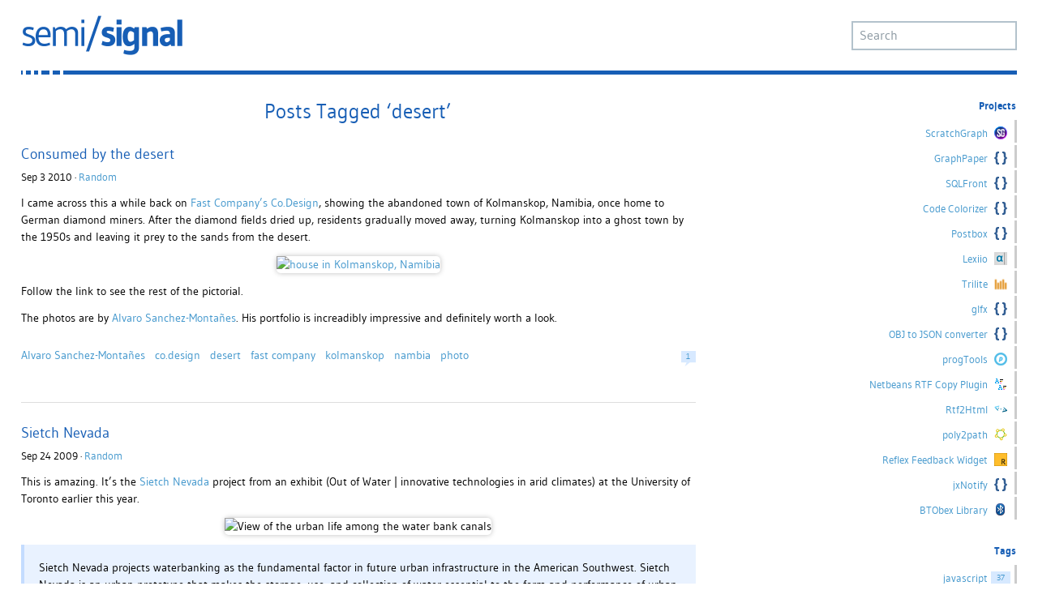

--- FILE ---
content_type: text/html; charset=UTF-8
request_url: https://semisignal.com/tag/desert/
body_size: 6800
content:
<!DOCTYPE html>
<html lang="en-US">
<head>
    <meta http-equiv="Content-Type" content="text/html; charset=UTF-8" />
    <meta name="viewport" content="width=device-width">   
    <link rel="shortcut icon" href="https://semisignal.com/favicon.ico" />
    
    <title>desert |  semi/signal</title>	
	<meta name="author" content="Avishkar Autar" />

		
    <link rel="stylesheet" href="https://semisignal.com/wp-content/themes/structure/style.css" type="text/css" media="screen" />
    <link rel="alternate" type="application/rss+xml" title="semi/signal RSS Feed" href="https://semisignal.com/feed/" />
    <link rel="pingback" href="https://semisignal.com/xmlrpc.php" />

    <meta name='robots' content='max-image-preview:large' />
<link rel="alternate" type="application/rss+xml" title="semi/signal &raquo; desert Tag Feed" href="https://semisignal.com/tag/desert/feed/" />
<script type="text/javascript">
/* <![CDATA[ */
window._wpemojiSettings = {"baseUrl":"https:\/\/s.w.org\/images\/core\/emoji\/15.0.3\/72x72\/","ext":".png","svgUrl":"https:\/\/s.w.org\/images\/core\/emoji\/15.0.3\/svg\/","svgExt":".svg","source":{"concatemoji":"https:\/\/semisignal.com\/wp-includes\/js\/wp-emoji-release.min.js?ver=6.5.7"}};
/*! This file is auto-generated */
!function(i,n){var o,s,e;function c(e){try{var t={supportTests:e,timestamp:(new Date).valueOf()};sessionStorage.setItem(o,JSON.stringify(t))}catch(e){}}function p(e,t,n){e.clearRect(0,0,e.canvas.width,e.canvas.height),e.fillText(t,0,0);var t=new Uint32Array(e.getImageData(0,0,e.canvas.width,e.canvas.height).data),r=(e.clearRect(0,0,e.canvas.width,e.canvas.height),e.fillText(n,0,0),new Uint32Array(e.getImageData(0,0,e.canvas.width,e.canvas.height).data));return t.every(function(e,t){return e===r[t]})}function u(e,t,n){switch(t){case"flag":return n(e,"\ud83c\udff3\ufe0f\u200d\u26a7\ufe0f","\ud83c\udff3\ufe0f\u200b\u26a7\ufe0f")?!1:!n(e,"\ud83c\uddfa\ud83c\uddf3","\ud83c\uddfa\u200b\ud83c\uddf3")&&!n(e,"\ud83c\udff4\udb40\udc67\udb40\udc62\udb40\udc65\udb40\udc6e\udb40\udc67\udb40\udc7f","\ud83c\udff4\u200b\udb40\udc67\u200b\udb40\udc62\u200b\udb40\udc65\u200b\udb40\udc6e\u200b\udb40\udc67\u200b\udb40\udc7f");case"emoji":return!n(e,"\ud83d\udc26\u200d\u2b1b","\ud83d\udc26\u200b\u2b1b")}return!1}function f(e,t,n){var r="undefined"!=typeof WorkerGlobalScope&&self instanceof WorkerGlobalScope?new OffscreenCanvas(300,150):i.createElement("canvas"),a=r.getContext("2d",{willReadFrequently:!0}),o=(a.textBaseline="top",a.font="600 32px Arial",{});return e.forEach(function(e){o[e]=t(a,e,n)}),o}function t(e){var t=i.createElement("script");t.src=e,t.defer=!0,i.head.appendChild(t)}"undefined"!=typeof Promise&&(o="wpEmojiSettingsSupports",s=["flag","emoji"],n.supports={everything:!0,everythingExceptFlag:!0},e=new Promise(function(e){i.addEventListener("DOMContentLoaded",e,{once:!0})}),new Promise(function(t){var n=function(){try{var e=JSON.parse(sessionStorage.getItem(o));if("object"==typeof e&&"number"==typeof e.timestamp&&(new Date).valueOf()<e.timestamp+604800&&"object"==typeof e.supportTests)return e.supportTests}catch(e){}return null}();if(!n){if("undefined"!=typeof Worker&&"undefined"!=typeof OffscreenCanvas&&"undefined"!=typeof URL&&URL.createObjectURL&&"undefined"!=typeof Blob)try{var e="postMessage("+f.toString()+"("+[JSON.stringify(s),u.toString(),p.toString()].join(",")+"));",r=new Blob([e],{type:"text/javascript"}),a=new Worker(URL.createObjectURL(r),{name:"wpTestEmojiSupports"});return void(a.onmessage=function(e){c(n=e.data),a.terminate(),t(n)})}catch(e){}c(n=f(s,u,p))}t(n)}).then(function(e){for(var t in e)n.supports[t]=e[t],n.supports.everything=n.supports.everything&&n.supports[t],"flag"!==t&&(n.supports.everythingExceptFlag=n.supports.everythingExceptFlag&&n.supports[t]);n.supports.everythingExceptFlag=n.supports.everythingExceptFlag&&!n.supports.flag,n.DOMReady=!1,n.readyCallback=function(){n.DOMReady=!0}}).then(function(){return e}).then(function(){var e;n.supports.everything||(n.readyCallback(),(e=n.source||{}).concatemoji?t(e.concatemoji):e.wpemoji&&e.twemoji&&(t(e.twemoji),t(e.wpemoji)))}))}((window,document),window._wpemojiSettings);
/* ]]> */
</script>
<style id='wp-emoji-styles-inline-css' type='text/css'>

	img.wp-smiley, img.emoji {
		display: inline !important;
		border: none !important;
		box-shadow: none !important;
		height: 1em !important;
		width: 1em !important;
		margin: 0 0.07em !important;
		vertical-align: -0.1em !important;
		background: none !important;
		padding: 0 !important;
	}
</style>
<link rel='stylesheet' id='wp-block-library-css' href='https://semisignal.com/wp-includes/css/dist/block-library/style.min.css?ver=6.5.7' type='text/css' media='all' />
<style id='classic-theme-styles-inline-css' type='text/css'>
/*! This file is auto-generated */
.wp-block-button__link{color:#fff;background-color:#32373c;border-radius:9999px;box-shadow:none;text-decoration:none;padding:calc(.667em + 2px) calc(1.333em + 2px);font-size:1.125em}.wp-block-file__button{background:#32373c;color:#fff;text-decoration:none}
</style>
<style id='global-styles-inline-css' type='text/css'>
body{--wp--preset--color--black: #000000;--wp--preset--color--cyan-bluish-gray: #abb8c3;--wp--preset--color--white: #ffffff;--wp--preset--color--pale-pink: #f78da7;--wp--preset--color--vivid-red: #cf2e2e;--wp--preset--color--luminous-vivid-orange: #ff6900;--wp--preset--color--luminous-vivid-amber: #fcb900;--wp--preset--color--light-green-cyan: #7bdcb5;--wp--preset--color--vivid-green-cyan: #00d084;--wp--preset--color--pale-cyan-blue: #8ed1fc;--wp--preset--color--vivid-cyan-blue: #0693e3;--wp--preset--color--vivid-purple: #9b51e0;--wp--preset--gradient--vivid-cyan-blue-to-vivid-purple: linear-gradient(135deg,rgba(6,147,227,1) 0%,rgb(155,81,224) 100%);--wp--preset--gradient--light-green-cyan-to-vivid-green-cyan: linear-gradient(135deg,rgb(122,220,180) 0%,rgb(0,208,130) 100%);--wp--preset--gradient--luminous-vivid-amber-to-luminous-vivid-orange: linear-gradient(135deg,rgba(252,185,0,1) 0%,rgba(255,105,0,1) 100%);--wp--preset--gradient--luminous-vivid-orange-to-vivid-red: linear-gradient(135deg,rgba(255,105,0,1) 0%,rgb(207,46,46) 100%);--wp--preset--gradient--very-light-gray-to-cyan-bluish-gray: linear-gradient(135deg,rgb(238,238,238) 0%,rgb(169,184,195) 100%);--wp--preset--gradient--cool-to-warm-spectrum: linear-gradient(135deg,rgb(74,234,220) 0%,rgb(151,120,209) 20%,rgb(207,42,186) 40%,rgb(238,44,130) 60%,rgb(251,105,98) 80%,rgb(254,248,76) 100%);--wp--preset--gradient--blush-light-purple: linear-gradient(135deg,rgb(255,206,236) 0%,rgb(152,150,240) 100%);--wp--preset--gradient--blush-bordeaux: linear-gradient(135deg,rgb(254,205,165) 0%,rgb(254,45,45) 50%,rgb(107,0,62) 100%);--wp--preset--gradient--luminous-dusk: linear-gradient(135deg,rgb(255,203,112) 0%,rgb(199,81,192) 50%,rgb(65,88,208) 100%);--wp--preset--gradient--pale-ocean: linear-gradient(135deg,rgb(255,245,203) 0%,rgb(182,227,212) 50%,rgb(51,167,181) 100%);--wp--preset--gradient--electric-grass: linear-gradient(135deg,rgb(202,248,128) 0%,rgb(113,206,126) 100%);--wp--preset--gradient--midnight: linear-gradient(135deg,rgb(2,3,129) 0%,rgb(40,116,252) 100%);--wp--preset--font-size--small: 13px;--wp--preset--font-size--medium: 20px;--wp--preset--font-size--large: 36px;--wp--preset--font-size--x-large: 42px;--wp--preset--spacing--20: 0.44rem;--wp--preset--spacing--30: 0.67rem;--wp--preset--spacing--40: 1rem;--wp--preset--spacing--50: 1.5rem;--wp--preset--spacing--60: 2.25rem;--wp--preset--spacing--70: 3.38rem;--wp--preset--spacing--80: 5.06rem;--wp--preset--shadow--natural: 6px 6px 9px rgba(0, 0, 0, 0.2);--wp--preset--shadow--deep: 12px 12px 50px rgba(0, 0, 0, 0.4);--wp--preset--shadow--sharp: 6px 6px 0px rgba(0, 0, 0, 0.2);--wp--preset--shadow--outlined: 6px 6px 0px -3px rgba(255, 255, 255, 1), 6px 6px rgba(0, 0, 0, 1);--wp--preset--shadow--crisp: 6px 6px 0px rgba(0, 0, 0, 1);}:where(.is-layout-flex){gap: 0.5em;}:where(.is-layout-grid){gap: 0.5em;}body .is-layout-flex{display: flex;}body .is-layout-flex{flex-wrap: wrap;align-items: center;}body .is-layout-flex > *{margin: 0;}body .is-layout-grid{display: grid;}body .is-layout-grid > *{margin: 0;}:where(.wp-block-columns.is-layout-flex){gap: 2em;}:where(.wp-block-columns.is-layout-grid){gap: 2em;}:where(.wp-block-post-template.is-layout-flex){gap: 1.25em;}:where(.wp-block-post-template.is-layout-grid){gap: 1.25em;}.has-black-color{color: var(--wp--preset--color--black) !important;}.has-cyan-bluish-gray-color{color: var(--wp--preset--color--cyan-bluish-gray) !important;}.has-white-color{color: var(--wp--preset--color--white) !important;}.has-pale-pink-color{color: var(--wp--preset--color--pale-pink) !important;}.has-vivid-red-color{color: var(--wp--preset--color--vivid-red) !important;}.has-luminous-vivid-orange-color{color: var(--wp--preset--color--luminous-vivid-orange) !important;}.has-luminous-vivid-amber-color{color: var(--wp--preset--color--luminous-vivid-amber) !important;}.has-light-green-cyan-color{color: var(--wp--preset--color--light-green-cyan) !important;}.has-vivid-green-cyan-color{color: var(--wp--preset--color--vivid-green-cyan) !important;}.has-pale-cyan-blue-color{color: var(--wp--preset--color--pale-cyan-blue) !important;}.has-vivid-cyan-blue-color{color: var(--wp--preset--color--vivid-cyan-blue) !important;}.has-vivid-purple-color{color: var(--wp--preset--color--vivid-purple) !important;}.has-black-background-color{background-color: var(--wp--preset--color--black) !important;}.has-cyan-bluish-gray-background-color{background-color: var(--wp--preset--color--cyan-bluish-gray) !important;}.has-white-background-color{background-color: var(--wp--preset--color--white) !important;}.has-pale-pink-background-color{background-color: var(--wp--preset--color--pale-pink) !important;}.has-vivid-red-background-color{background-color: var(--wp--preset--color--vivid-red) !important;}.has-luminous-vivid-orange-background-color{background-color: var(--wp--preset--color--luminous-vivid-orange) !important;}.has-luminous-vivid-amber-background-color{background-color: var(--wp--preset--color--luminous-vivid-amber) !important;}.has-light-green-cyan-background-color{background-color: var(--wp--preset--color--light-green-cyan) !important;}.has-vivid-green-cyan-background-color{background-color: var(--wp--preset--color--vivid-green-cyan) !important;}.has-pale-cyan-blue-background-color{background-color: var(--wp--preset--color--pale-cyan-blue) !important;}.has-vivid-cyan-blue-background-color{background-color: var(--wp--preset--color--vivid-cyan-blue) !important;}.has-vivid-purple-background-color{background-color: var(--wp--preset--color--vivid-purple) !important;}.has-black-border-color{border-color: var(--wp--preset--color--black) !important;}.has-cyan-bluish-gray-border-color{border-color: var(--wp--preset--color--cyan-bluish-gray) !important;}.has-white-border-color{border-color: var(--wp--preset--color--white) !important;}.has-pale-pink-border-color{border-color: var(--wp--preset--color--pale-pink) !important;}.has-vivid-red-border-color{border-color: var(--wp--preset--color--vivid-red) !important;}.has-luminous-vivid-orange-border-color{border-color: var(--wp--preset--color--luminous-vivid-orange) !important;}.has-luminous-vivid-amber-border-color{border-color: var(--wp--preset--color--luminous-vivid-amber) !important;}.has-light-green-cyan-border-color{border-color: var(--wp--preset--color--light-green-cyan) !important;}.has-vivid-green-cyan-border-color{border-color: var(--wp--preset--color--vivid-green-cyan) !important;}.has-pale-cyan-blue-border-color{border-color: var(--wp--preset--color--pale-cyan-blue) !important;}.has-vivid-cyan-blue-border-color{border-color: var(--wp--preset--color--vivid-cyan-blue) !important;}.has-vivid-purple-border-color{border-color: var(--wp--preset--color--vivid-purple) !important;}.has-vivid-cyan-blue-to-vivid-purple-gradient-background{background: var(--wp--preset--gradient--vivid-cyan-blue-to-vivid-purple) !important;}.has-light-green-cyan-to-vivid-green-cyan-gradient-background{background: var(--wp--preset--gradient--light-green-cyan-to-vivid-green-cyan) !important;}.has-luminous-vivid-amber-to-luminous-vivid-orange-gradient-background{background: var(--wp--preset--gradient--luminous-vivid-amber-to-luminous-vivid-orange) !important;}.has-luminous-vivid-orange-to-vivid-red-gradient-background{background: var(--wp--preset--gradient--luminous-vivid-orange-to-vivid-red) !important;}.has-very-light-gray-to-cyan-bluish-gray-gradient-background{background: var(--wp--preset--gradient--very-light-gray-to-cyan-bluish-gray) !important;}.has-cool-to-warm-spectrum-gradient-background{background: var(--wp--preset--gradient--cool-to-warm-spectrum) !important;}.has-blush-light-purple-gradient-background{background: var(--wp--preset--gradient--blush-light-purple) !important;}.has-blush-bordeaux-gradient-background{background: var(--wp--preset--gradient--blush-bordeaux) !important;}.has-luminous-dusk-gradient-background{background: var(--wp--preset--gradient--luminous-dusk) !important;}.has-pale-ocean-gradient-background{background: var(--wp--preset--gradient--pale-ocean) !important;}.has-electric-grass-gradient-background{background: var(--wp--preset--gradient--electric-grass) !important;}.has-midnight-gradient-background{background: var(--wp--preset--gradient--midnight) !important;}.has-small-font-size{font-size: var(--wp--preset--font-size--small) !important;}.has-medium-font-size{font-size: var(--wp--preset--font-size--medium) !important;}.has-large-font-size{font-size: var(--wp--preset--font-size--large) !important;}.has-x-large-font-size{font-size: var(--wp--preset--font-size--x-large) !important;}
.wp-block-navigation a:where(:not(.wp-element-button)){color: inherit;}
:where(.wp-block-post-template.is-layout-flex){gap: 1.25em;}:where(.wp-block-post-template.is-layout-grid){gap: 1.25em;}
:where(.wp-block-columns.is-layout-flex){gap: 2em;}:where(.wp-block-columns.is-layout-grid){gap: 2em;}
.wp-block-pullquote{font-size: 1.5em;line-height: 1.6;}
</style>
<link rel="https://api.w.org/" href="https://semisignal.com/wp-json/" /><link rel="alternate" type="application/json" href="https://semisignal.com/wp-json/wp/v2/tags/192" /><link rel="EditURI" type="application/rsd+xml" title="RSD" href="https://semisignal.com/xmlrpc.php?rsd" />
<meta name="generator" content="WordPress 6.5.7" />
</head>

<body>
<div id="page">


<div id="header">
	<div id="headerimg">
		<h1><a href="https://semisignal.com/">semi/signal</a></h1>       
        <form method="get" id="searchform" action="https://semisignal.com/">
    <div>
        <input type="text" placeholder="Search" value="" name="s" id="s" />
        <input type="submit" id="searchsubmit" value="Search" />
    </div>
</form>
     
        <div style="clear:both;"></div>
        <div class="bar-breaks"></div>        
	</div>
</div>

	<div id="content" class="narrowcolumn">

		
 	   	  		<h2 class="pagetitle">Posts Tagged &#8216;desert&#8217;</h2>
 	  

        
		<div class="navigation" style="display:none; /* hide upper nav */">
			<div class="alignleft"></div>
			<div class="alignright"></div>
		</div>

				<div class="post">
				<h3 class="posttitle" id="post-1969"><a href="https://semisignal.com/consumed-by-the-desert/" rel="bookmark" title="Permanent Link to Consumed by the desert">Consumed by the desert</a></h3>
				<p><small class="postdate">Sep 3 2010 · <a href="https://semisignal.com/category/random/" rel="category tag">Random</a></small></p>

				<div class="entry">
					<p>I came across this a while back on <a href="http://www.fastcodesign.com/1662056/homes-once-loved-now-owned-by-desert">Fast Company&#8217;s Co.Design</a>, showing the abandoned town of Kolmanskop, Namibia, once home to German diamond miners. After the diamond fields dried up, residents gradually moved away, turning Kolmanskop into a ghost town by the 1950s and leaving it prey to the sands from the desert.</p>

<p style="text-align:center;"><a href="http://www.fastcodesign.com/1662056/homes-once-loved-now-owned-by-desert"><img decoding="async" src="http://aautar.digital-radiation.com/blog/uploaded_images/nambia-village-desert-500px.jpg" alt="house in Kolmanskop, Namibia" /></a></p>

<p>Follow the link to see the rest of the pictorial.</p>

<p>The photos are by <a href="http://www.alvarosh.es/">Alvaro Sanchez-Montañes</a>. His portfolio is increadibly impressive and definitely worth a look.</p>				</div>

				<div class="postmetadata-tags"><span class="tag"><a href="https://semisignal.com/tag/alvaro-sanchez-montanes/" rel="tag">Alvaro Sanchez-Montañes</a></span><span class="tag"><a href="https://semisignal.com/tag/co-design/" rel="tag">co.design</a></span><span class="tag"><a href="https://semisignal.com/tag/desert/" rel="tag">desert</a></span><span class="tag"><a href="https://semisignal.com/tag/fast-company/" rel="tag">fast company</a></span><span class="tag"><a href="https://semisignal.com/tag/kolmanskop/" rel="tag">kolmanskop</a></span><span class="tag"><a href="https://semisignal.com/tag/nambia/" rel="tag">nambia</a></span><span class="tag"><a href="https://semisignal.com/tag/photo/" rel="tag">photo</a></span></div>
				<p class="postmetadata-comments"><a href="https://semisignal.com/consumed-by-the-desert/#comments">1</a></p>
                <div style="clear:both;"></div>

			</div>

				<div class="post">
				<h3 class="posttitle" id="post-1000"><a href="https://semisignal.com/sietch-nevada/" rel="bookmark" title="Permanent Link to Sietch Nevada">Sietch Nevada</a></h3>
				<p><small class="postdate">Sep 24 2009 · <a href="https://semisignal.com/category/random/" rel="category tag">Random</a></small></p>

				<div class="entry">
					<p>This is amazing. It&#8217;s the <a href="http://matsysdesign.com/category/projects/sietch-nevada/">Sietch Nevada</a> project from an exhibit (Out of Water | innovative technologies in arid climates) at the University of Toronto earlier this year.</p>

<p style="text-align:center"><img decoding="async" src="http://aautar.digital-radiation.com/blog/uploaded_images/sietch-nevada-400.jpg" alt="View of the urban life among the water bank canals" /></a>

<blockquote><p>Sietch Nevada projects waterbanking as the fundamental factor in future urban infrastructure in the American Southwest. Sietch Nevada is an urban prototype that makes the storage, use, and collection of water essential to the form and performance of urban life&#8230; A network of storage canals is covered with undulating residential and commercial structures. These canals connect the city with vast aquifers deep underground and provide transportation as well as agricultural irrigation. The caverns brim with dense, urban life: an underground Venice.</p></blockquote>
				</div>

				<div class="postmetadata-tags"><span class="tag"><a href="https://semisignal.com/tag/canals/" rel="tag">canals</a></span><span class="tag"><a href="https://semisignal.com/tag/desert/" rel="tag">desert</a></span><span class="tag"><a href="https://semisignal.com/tag/dune/" rel="tag">dune</a></span><span class="tag"><a href="https://semisignal.com/tag/nevada/" rel="tag">nevada</a></span><span class="tag"><a href="https://semisignal.com/tag/urban-life/" rel="tag">urban life</a></span><span class="tag"><a href="https://semisignal.com/tag/water/" rel="tag">water</a></span></div>
				<p class="postmetadata-comments"><a href="https://semisignal.com/sietch-nevada/#respond">0</a></p>
                <div style="clear:both;"></div>

			</div>

		
		<div class="navigation">
			<div class="alignleft"></div>
			<div class="alignright"></div>
		</div>

	
	</div>

	<div id="sidebar">
		<ul>
			
			
                           
            <li class="section">
                <ul class="shards">          
                    <li><h4 class="section-header">Projects</h4></li>

                    <li><a href="https://scratchgraph.com"><span class="txt">ScratchGraph</span><img src="https://semisignal.com/uploaded_images/scratchgraph-logo-full-gradient-mini.svg" alt="ScratchGraph" /></a></li>
                    <li><a href="https://github.com/aautar/graphpaper"><span class="txt">GraphPaper</span><img src="https://semisignal.com/wp-content/themes/structure/images/code.svg" alt="GraphPaper" /></a></li>
                    <li><a href="https://sqlfront.app"><span class="txt">SQLFront</span><img src="https://semisignal.com/wp-content/themes/structure/images/code.svg" alt="SQLFront" /></a></li>
                    <li><a href="https://codecolorizer.com/"><span class="txt">Code Colorizer</span><img src="https://semisignal.com/wp-content/themes/structure/images/code.svg" alt="Code Colorizer" /></a></li>
                    <li><a href="https://postbox.tech/"><span class="txt">Postbox</span><img src="https://semisignal.com/wp-content/themes/structure/images/code.svg" alt="Postbox" /></a></li>                    
					<li><a href="http://lexiio.com"><span class="txt">Lexiio</span><img src="https://semisignal.com/wp-content/themes/structure/images/lexiio-icon.svg" alt="Lexiio" /></a></li>
                    <li><a href="https://semisignal.com/?p=5214"><span class="txt">Trilite</span><img src="https://semisignal.com/wp-content/themes/structure/images/trilite-icon16x16.png" alt="Trilite" /></a></li>
                    <li><a href="https://semisignal.com/?p=5048"><span class="txt">glfx</span><img src="https://semisignal.com/wp-content/themes/structure/images/code.svg" alt="glfx" /></a></li>
                    <li><a href="https://semisignal.com/?p=4964"><span class="txt">OBJ to JSON converter</span><img width="16" src="https://semisignal.com/wp-content/themes/structure/images/code.svg" alt="Wavefront OBJ to JSON converter" /></a></li>
                    <li><a href="https://semisignal.com/?p=2399"><span class="txt">progTools</span><img src="https://semisignal.com/wp-content/themes/structure/images/progtools-icon-16x16.png" alt="progTools" /></a></li>
                    <li><a href="https://semisignal.com/?p=2905"><span class="txt">Netbeans RTF Copy Plugin</span><img src="https://semisignal.com/uploaded_images/netbeans-rtf-copy.png" alt="Netbeans RTF Copy plugin" /></a></li>
                    <li><a href="https://semisignal.com/?p=3153"><span class="txt">Rtf2Html</span><img src="https://semisignal.com/uploaded_images/rtf2html-logo3-16x16.png" alt="Rtf2Html" /></a></li>
                    <li><a href="https://semisignal.com/?p=3042"><span class="txt">poly2path</span><img src="https://semisignal.com/uploaded_images/poly2path-16.png" alt="poly2path" /></a></li>
                    <li><a href="https://semisignal.com/?p=3454"><span class="txt">Reflex Feedback Widget</span><img src="https://semisignal.com/wp-content/themes/structure/images/reflex-icon16.jpg" alt="Reflex Feedback Widget" /></a></li>
                    <li><a href="https://semisignal.com/?p=3465"><span class="txt">jxNotify</span><img src="https://semisignal.com/wp-content/themes/structure/images/code.svg" alt="jxNotify" /></a></li>
                    <li><a href="https://github.com/aautar/bt-obex"><span class="txt">BTObex Library</span><img src="https://semisignal.com/wp-content/themes/structure/images/bluetooth.png" alt="BTObex Library" /></a></li>
                    <!--
                    <li><a href="https://bitbucket.org/aautar/slashxml"><span class="txt">SlashXML Library</span><img src="https://semisignal.com/wp-content/themes/structure/images/code.svg" alt="SlashXML Library" /></a></li>
                    <li><a href="http://bitbucket.org/aautar/btobex-managed-wrapper"><span class="txt">BTObex Managed Wrapper</span><img src="https://semisignal.com/wp-content/themes/structure/images/bluetooth.png" alt="BTObex Managed Wrapper" /></a></li>
                    -->
                </ul>
            </li>

            <li class="section">
                <ul class="shards">               
                    
                    <li><h4 class="section-header">Tags</h4></li>
                    
                                                    
                            <li><a href="https://semisignal.com/tag/javascript/"><span class="txt">javascript</span><span class="num">37</span></a></li>
                            
                                                    
                            <li><a href="https://semisignal.com/tag/computer-graphics/"><span class="txt">computer graphics</span><span class="num">24</span></a></li>
                            
                                                    
                            <li><a href="https://semisignal.com/tag/win32/"><span class="txt">win32</span><span class="num">16</span></a></li>
                            
                                                    
                            <li><a href="https://semisignal.com/tag/css/"><span class="txt">CSS</span><span class="num">16</span></a></li>
                            
                                                    
                            <li><a href="https://semisignal.com/tag/photo/"><span class="txt">photo</span><span class="num">15</span></a></li>
                            
                                                    
                            <li><a href="https://semisignal.com/tag/php-2/"><span class="txt">PHP</span><span class="num">15</span></a></li>
                            
                                                    
                            <li><a href="https://semisignal.com/tag/html/"><span class="txt">HTML</span><span class="num">15</span></a></li>
                            
                                                    
                            <li><a href="https://semisignal.com/tag/webos/"><span class="txt">webOS</span><span class="num">13</span></a></li>
                            
                                                    
                            <li><a href="https://semisignal.com/tag/svg/"><span class="txt">SVG</span><span class="num">12</span></a></li>
                            
                                                    
                            <li><a href="https://semisignal.com/tag/video-games/"><span class="txt">video games</span><span class="num">12</span></a></li>
                            
                                                    
                            <li><a href="https://semisignal.com/tag/c-sharp/"><span class="txt">C#</span><span class="num">11</span></a></li>
                            
                                                    
                            <li><a href="https://semisignal.com/tag/winforms/"><span class="txt">winforms</span><span class="num">10</span></a></li>
                            
                                    </ul>
            </li>
            
            <li class="section">
                <ul class="shards">
                    <li><h4 class="section-header">Contact</h4></li>
                    <li><a href="https://www.twitter.com/_semisignal"><span class="txt">@_semisignal</span><img alt="Follow _semisignal on Twitter" src="https://twitter-badges.s3.amazonaws.com/t_mini-a.png"></a></li>
                    <li><a href="mailto:av@semisignal.com"><span class="txt">Email</span><img alt="Email Avishkar" src="https://semisignal.com/wp-content/themes/structure/images/mail.png"></a></li>
                </ul>
            </li>
            
            <li class="section">
                <ul class="shards">					
                    <li><h4 class="section-header">Feed</h4></li>
                    <li><a href="https://semisignal.com/?feed=rss2"><span class="txt">RSS 2</span><img src="https://semisignal.com/wp-content/themes/structure/images/feed-icon-14x14.png" alt="RSS 2" /></a></li>
                    <li><a href="https://semisignal.com/?feed=rss2"><span class="txt">Atom</span><img src="https://semisignal.com/wp-content/themes/structure/images/feed-icon-14x14.png" alt="Atom" /></a></li>
                </ul>
            </li>                   

            <li style="display:none;" class="ia-archives-list section">
                <ul class="shards">
                    <li><h4 class="section-header">Archives</h4></li>
                    	<li><a href='https://semisignal.com/2025/01/'>January 2025</a></li>
	<li><a href='https://semisignal.com/2024/11/'>November 2024</a></li>
	<li><a href='https://semisignal.com/2024/07/'>July 2024</a></li>
	<li><a href='https://semisignal.com/2024/03/'>March 2024</a></li>
	<li><a href='https://semisignal.com/2023/09/'>September 2023</a></li>
	<li><a href='https://semisignal.com/2023/07/'>July 2023</a></li>
	<li><a href='https://semisignal.com/2023/02/'>February 2023</a></li>
	<li><a href='https://semisignal.com/2023/01/'>January 2023</a></li>
	<li><a href='https://semisignal.com/2022/12/'>December 2022</a></li>
	<li><a href='https://semisignal.com/2022/09/'>September 2022</a></li>
	<li><a href='https://semisignal.com/2022/08/'>August 2022</a></li>
	<li><a href='https://semisignal.com/2021/08/'>August 2021</a></li>
	<li><a href='https://semisignal.com/2021/07/'>July 2021</a></li>
	<li><a href='https://semisignal.com/2021/05/'>May 2021</a></li>
	<li><a href='https://semisignal.com/2021/03/'>March 2021</a></li>
	<li><a href='https://semisignal.com/2021/01/'>January 2021</a></li>
	<li><a href='https://semisignal.com/2020/12/'>December 2020</a></li>
	<li><a href='https://semisignal.com/2020/11/'>November 2020</a></li>
	<li><a href='https://semisignal.com/2020/09/'>September 2020</a></li>
	<li><a href='https://semisignal.com/2020/08/'>August 2020</a></li>
	<li><a href='https://semisignal.com/2020/07/'>July 2020</a></li>
	<li><a href='https://semisignal.com/2020/05/'>May 2020</a></li>
	<li><a href='https://semisignal.com/2020/04/'>April 2020</a></li>
	<li><a href='https://semisignal.com/2020/02/'>February 2020</a></li>
	<li><a href='https://semisignal.com/2020/01/'>January 2020</a></li>
	<li><a href='https://semisignal.com/2019/10/'>October 2019</a></li>
	<li><a href='https://semisignal.com/2019/09/'>September 2019</a></li>
	<li><a href='https://semisignal.com/2018/12/'>December 2018</a></li>
	<li><a href='https://semisignal.com/2018/08/'>August 2018</a></li>
	<li><a href='https://semisignal.com/2018/01/'>January 2018</a></li>
	<li><a href='https://semisignal.com/2017/08/'>August 2017</a></li>
	<li><a href='https://semisignal.com/2017/07/'>July 2017</a></li>
	<li><a href='https://semisignal.com/2016/07/'>July 2016</a></li>
	<li><a href='https://semisignal.com/2016/06/'>June 2016</a></li>
	<li><a href='https://semisignal.com/2016/05/'>May 2016</a></li>
	<li><a href='https://semisignal.com/2016/02/'>February 2016</a></li>
	<li><a href='https://semisignal.com/2015/12/'>December 2015</a></li>
	<li><a href='https://semisignal.com/2015/11/'>November 2015</a></li>
	<li><a href='https://semisignal.com/2015/08/'>August 2015</a></li>
	<li><a href='https://semisignal.com/2015/04/'>April 2015</a></li>
	<li><a href='https://semisignal.com/2015/03/'>March 2015</a></li>
	<li><a href='https://semisignal.com/2015/02/'>February 2015</a></li>
	<li><a href='https://semisignal.com/2015/01/'>January 2015</a></li>
	<li><a href='https://semisignal.com/2014/12/'>December 2014</a></li>
	<li><a href='https://semisignal.com/2014/10/'>October 2014</a></li>
	<li><a href='https://semisignal.com/2014/09/'>September 2014</a></li>
	<li><a href='https://semisignal.com/2014/08/'>August 2014</a></li>
	<li><a href='https://semisignal.com/2014/07/'>July 2014</a></li>
	<li><a href='https://semisignal.com/2014/05/'>May 2014</a></li>
	<li><a href='https://semisignal.com/2014/04/'>April 2014</a></li>
	<li><a href='https://semisignal.com/2014/03/'>March 2014</a></li>
	<li><a href='https://semisignal.com/2014/02/'>February 2014</a></li>
	<li><a href='https://semisignal.com/2014/01/'>January 2014</a></li>
	<li><a href='https://semisignal.com/2013/12/'>December 2013</a></li>
	<li><a href='https://semisignal.com/2013/11/'>November 2013</a></li>
	<li><a href='https://semisignal.com/2013/10/'>October 2013</a></li>
	<li><a href='https://semisignal.com/2013/09/'>September 2013</a></li>
	<li><a href='https://semisignal.com/2013/04/'>April 2013</a></li>
	<li><a href='https://semisignal.com/2013/02/'>February 2013</a></li>
	<li><a href='https://semisignal.com/2013/01/'>January 2013</a></li>
	<li><a href='https://semisignal.com/2012/12/'>December 2012</a></li>
	<li><a href='https://semisignal.com/2012/11/'>November 2012</a></li>
	<li><a href='https://semisignal.com/2012/10/'>October 2012</a></li>
	<li><a href='https://semisignal.com/2012/09/'>September 2012</a></li>
	<li><a href='https://semisignal.com/2012/08/'>August 2012</a></li>
	<li><a href='https://semisignal.com/2012/07/'>July 2012</a></li>
	<li><a href='https://semisignal.com/2012/06/'>June 2012</a></li>
	<li><a href='https://semisignal.com/2012/05/'>May 2012</a></li>
	<li><a href='https://semisignal.com/2012/04/'>April 2012</a></li>
	<li><a href='https://semisignal.com/2012/01/'>January 2012</a></li>
	<li><a href='https://semisignal.com/2011/12/'>December 2011</a></li>
	<li><a href='https://semisignal.com/2011/11/'>November 2011</a></li>
	<li><a href='https://semisignal.com/2011/10/'>October 2011</a></li>
	<li><a href='https://semisignal.com/2011/09/'>September 2011</a></li>
	<li><a href='https://semisignal.com/2011/08/'>August 2011</a></li>
	<li><a href='https://semisignal.com/2011/06/'>June 2011</a></li>
	<li><a href='https://semisignal.com/2011/05/'>May 2011</a></li>
	<li><a href='https://semisignal.com/2011/04/'>April 2011</a></li>
	<li><a href='https://semisignal.com/2011/03/'>March 2011</a></li>
	<li><a href='https://semisignal.com/2011/02/'>February 2011</a></li>
	<li><a href='https://semisignal.com/2011/01/'>January 2011</a></li>
	<li><a href='https://semisignal.com/2010/12/'>December 2010</a></li>
	<li><a href='https://semisignal.com/2010/11/'>November 2010</a></li>
	<li><a href='https://semisignal.com/2010/10/'>October 2010</a></li>
	<li><a href='https://semisignal.com/2010/09/'>September 2010</a></li>
	<li><a href='https://semisignal.com/2010/08/'>August 2010</a></li>
	<li><a href='https://semisignal.com/2010/07/'>July 2010</a></li>
	<li><a href='https://semisignal.com/2010/06/'>June 2010</a></li>
	<li><a href='https://semisignal.com/2010/05/'>May 2010</a></li>
	<li><a href='https://semisignal.com/2010/04/'>April 2010</a></li>
	<li><a href='https://semisignal.com/2010/03/'>March 2010</a></li>
	<li><a href='https://semisignal.com/2010/02/'>February 2010</a></li>
	<li><a href='https://semisignal.com/2010/01/'>January 2010</a></li>
	<li><a href='https://semisignal.com/2009/12/'>December 2009</a></li>
	<li><a href='https://semisignal.com/2009/11/'>November 2009</a></li>
	<li><a href='https://semisignal.com/2009/10/'>October 2009</a></li>
	<li><a href='https://semisignal.com/2009/09/'>September 2009</a></li>
	<li><a href='https://semisignal.com/2009/08/'>August 2009</a></li>
	<li><a href='https://semisignal.com/2009/07/'>July 2009</a></li>
	<li><a href='https://semisignal.com/2009/06/'>June 2009</a></li>
	<li><a href='https://semisignal.com/2009/05/'>May 2009</a></li>
	<li><a href='https://semisignal.com/2009/04/'>April 2009</a></li>
	<li><a href='https://semisignal.com/2009/03/'>March 2009</a></li>
	<li><a href='https://semisignal.com/2009/02/'>February 2009</a></li>
	<li><a href='https://semisignal.com/2009/01/'>January 2009</a></li>
	<li><a href='https://semisignal.com/2008/12/'>December 2008</a></li>
	<li><a href='https://semisignal.com/2008/11/'>November 2008</a></li>
	<li><a href='https://semisignal.com/2008/10/'>October 2008</a></li>
	<li><a href='https://semisignal.com/2008/09/'>September 2008</a></li>
	<li><a href='https://semisignal.com/2008/08/'>August 2008</a></li>
	<li><a href='https://semisignal.com/2008/07/'>July 2008</a></li>
	<li><a href='https://semisignal.com/2008/06/'>June 2008</a></li>
	<li><a href='https://semisignal.com/2008/05/'>May 2008</a></li>
	<li><a href='https://semisignal.com/2008/03/'>March 2008</a></li>
	<li><a href='https://semisignal.com/2008/01/'>January 2008</a></li>
	<li><a href='https://semisignal.com/2007/12/'>December 2007</a></li>
	<li><a href='https://semisignal.com/2007/11/'>November 2007</a></li>
	<li><a href='https://semisignal.com/2007/10/'>October 2007</a></li>
	<li><a href='https://semisignal.com/2007/08/'>August 2007</a></li>
	<li><a href='https://semisignal.com/2007/04/'>April 2007</a></li>
	<li><a href='https://semisignal.com/2006/12/'>December 2006</a></li>
	<li><a href='https://semisignal.com/2006/10/'>October 2006</a></li>
	<li><a href='https://semisignal.com/2006/09/'>September 2006</a></li>
	<li><a href='https://semisignal.com/2006/08/'>August 2006</a></li>
	<li><a href='https://semisignal.com/2006/06/'>June 2006</a></li>
	<li><a href='https://semisignal.com/2006/05/'>May 2006</a></li>
	<li><a href='https://semisignal.com/2006/03/'>March 2006</a></li>
	<li><a href='https://semisignal.com/2006/02/'>February 2006</a></li>
	<li><a href='https://semisignal.com/2006/01/'>January 2006</a></li>
	<li><a href='https://semisignal.com/2005/10/'>October 2005</a></li>
	<li><a href='https://semisignal.com/2005/09/'>September 2005</a></li>
	<li><a href='https://semisignal.com/2005/08/'>August 2005</a></li>
	<li><a href='https://semisignal.com/2005/07/'>July 2005</a></li>
	<li><a href='https://semisignal.com/2005/06/'>June 2005</a></li>
	<li><a href='https://semisignal.com/2005/05/'>May 2005</a></li>
	<li><a href='https://semisignal.com/2005/04/'>April 2005</a></li>
	<li><a href='https://semisignal.com/2005/03/'>March 2005</a></li>
                </ul>
            </li>                  
            
			<!--<li class="pagenav"><h2>Pages</h2><ul><li class="page_item page-item-102"><a href="https://semisignal.com/about-2/">About</a></li>
</ul></li>-->
	

			
					</ul>

	</div>


<div style="clear:both;"></div>
</div>

<div id="footer">
	<p class="copyright">&copy; 2026 Avishkar Autar</p>
    <p class="attribution"><small>Some icons used are from the <a href="http://www.famfamfam.com/lab/icons/silk/">famfamfam silk icon set</a> by Mark James and the <a href="http://p.yusukekamiyamane.com/">Fugue Icons set</a> by Yusuke Kamiyamane</small></p>
</div>
		
<script>
  (function(i,s,o,g,r,a,m){i['GoogleAnalyticsObject']=r;i[r]=i[r]||function(){
  (i[r].q=i[r].q||[]).push(arguments)},i[r].l=1*new Date();a=s.createElement(o),
  m=s.getElementsByTagName(o)[0];a.async=1;a.src=g;m.parentNode.insertBefore(a,m)
  })(window,document,'script','//www.google-analytics.com/analytics.js','ga');

  ga('create', 'UA-16302865-2', 'semisignal.com');
  ga('send', 'pageview');

</script>

</body>
</html>


--- FILE ---
content_type: image/svg+xml
request_url: https://semisignal.com/uploaded_images/scratchgraph-logo-full-gradient-mini.svg
body_size: 1273
content:
<svg xmlns="http://www.w3.org/2000/svg" xmlns:xlink="http://www.w3.org/1999/xlink" width="16" height="16" viewBox="0 0 16 16">
  <metadata><?xpacket begin="﻿" id="W5M0MpCehiHzreSzNTczkc9d"?>
<x:xmpmeta xmlns:x="adobe:ns:meta/" x:xmptk="Adobe XMP Core 5.6-c138 79.159824, 2016/09/14-01:09:01        ">
   <rdf:RDF xmlns:rdf="http://www.w3.org/1999/02/22-rdf-syntax-ns#">
      <rdf:Description rdf:about=""/>
   </rdf:RDF>
</x:xmpmeta>
                                                                                                    
                                                                                                    
                                                                                                    
                                                                                                    
                                                                                                    
                                                                                                    
                                                                                                    
                                                                                                    
                                                                                                    
                                                                                                    
                                                                                                    
                                                                                                    
                                                                                                    
                                                                                                    
                                                                                                    
                                                                                                    
                                                                                                    
                                                                                                    
                                                                                                    
                                                                                                    
                           
<?xpacket end="w"?></metadata>
<defs>
    <style>
      .cls-1 {
        fill: #118dc3;
        filter: url(#filter);
      }

      .cls-2 {
        stroke: #000;
        stroke-width: 0.021px;
        stroke-dasharray: 0.083 0.042;
        opacity: 0.5;
      }

      .cls-3 {
        fill: #fff;
        fill-rule: evenodd;
      }
    </style>
    <filter id="filter" x="0.125" y="0.094" width="15.781" height="15.813" filterUnits="userSpaceOnUse">
      <feImage preserveAspectRatio="none" x="0.125" y="0.09375" width="15.781" height="15.813" result="image" xlink:href="[data-uri]"/>
      <feComposite result="composite" operator="in" in2="SourceGraphic"/>
      <feBlend result="blend" in2="SourceGraphic"/>
    </filter>
  </defs>
  <circle class="cls-1" cx="8.016" cy="8" r="7.891"/>
  <circle class="cls-2" cx="8" cy="8" r="7.063"/>
  <path id="SG" class="cls-3" d="M3.619,5.546c0,2.7,2.9,3.06,2.9,5a0.743,0.743,0,0,1-.768.917,0.743,0.743,0,0,1-.768-0.917V9.873h-1.4v0.58A2.066,2.066,0,0,0,5.79,12.826,2.066,2.066,0,0,0,8,10.453c0-2.7-2.9-3.06-2.9-5,0-.674.27-0.93,0.741-0.93s0.741,0.256.741,0.93V5.843h1.4v-0.3c0-1.51-.741-2.373-2.184-2.373S3.619,4.036,3.619,5.546Zm7.117,3.262h0.674v1.739a0.78,0.78,0,1,1-1.537,0v-5.1a0.782,0.782,0,1,1,1.537,0V6.463h1.4V5.546A2.066,2.066,0,0,0,10.6,3.174,2.066,2.066,0,0,0,8.391,5.546v4.907A2.066,2.066,0,0,0,10.6,12.826a2.066,2.066,0,0,0,2.211-2.373V7.46H10.737V8.808Z"/>
</svg>


--- FILE ---
content_type: image/svg+xml
request_url: https://semisignal.com/wp-content/themes/structure/images/code.svg
body_size: 1556
content:
<?xml version="1.0" encoding="UTF-8" standalone="no"?>
<!-- Created with Inkscape (http://www.inkscape.org/) -->

<svg
   xmlns:dc="http://purl.org/dc/elements/1.1/"
   xmlns:cc="http://creativecommons.org/ns#"
   xmlns:rdf="http://www.w3.org/1999/02/22-rdf-syntax-ns#"
   xmlns:svg="http://www.w3.org/2000/svg"
   xmlns="http://www.w3.org/2000/svg"
   xmlns:sodipodi="http://sodipodi.sourceforge.net/DTD/sodipodi-0.dtd"
   xmlns:inkscape="http://www.inkscape.org/namespaces/inkscape"
   width="16"
   height="16"
   id="svg3364"
   version="1.1"
   inkscape:version="0.48.5 r10040"
   sodipodi:docname="code-icon.svg">
  <defs
     id="defs3" />
  <sodipodi:namedview
     inkscape:document-units="mm"
     id="base"
     pagecolor="#ffffff"
     bordercolor="#666666"
     borderopacity="1.0"
     inkscape:pageopacity="0.0"
     inkscape:pageshadow="2"
     inkscape:zoom="32"
     inkscape:cx="11.995641"
     inkscape:cy="5.6542171"
     inkscape:current-layer="text4172"
     showgrid="false"
     units="px"
     inkscape:window-width="1920"
     inkscape:window-height="1018"
     inkscape:window-x="1912"
     inkscape:window-y="-8"
     inkscape:window-maximized="1"
     inkscape:snap-bbox="true">
    <inkscape:grid
       type="xygrid"
       id="grid4181"
       empspacing="5"
       visible="true"
       enabled="true"
       snapvisiblegridlinesonly="true" />
  </sodipodi:namedview>
  <metadata
     id="metadata4">
    <rdf:RDF>
      <cc:Work
         rdf:about="">
        <dc:format>image/svg+xml</dc:format>
        <dc:type
           rdf:resource="http://purl.org/dc/dcmitype/StillImage" />
        <dc:title></dc:title>
      </cc:Work>
    </rdf:RDF>
  </metadata>
  <g
     inkscape:label="Layer 1"
     inkscape:groupmode="layer"
     id="layer1"
     transform="translate(0,-1036.3622)">
    <g
       transform="scale(1.0403386,0.96122551)"
       style="font-size:6.60187149px;font-style:normal;font-variant:normal;font-weight:normal;font-stretch:normal;line-height:125%;letter-spacing:0px;word-spacing:0px;fill:#325e93;fill-opacity:1;stroke:none;font-family:Lato;-inkscape-font-specification:Lato"
       id="text4172">
      <path
         d="m 2.4638187,1086.4858 c 0.5916821,-0.1683 0.9947209,-0.4495 1.2091175,-0.8437 0.2143894,-0.3941 0.3262896,-0.8179 0.3357007,-1.2715 l 0.1188322,-2.3766 c 0.031684,-0.6422 0.1465553,-1.0868 0.344613,-1.3339 0.1980487,-0.2471 0.5030511,-0.3649 0.9150081,-0.3535 l 0.3802629,0 0,-2.139 -1.3309203,0 c -0.7471611,0 -1.3561754,0.2109 -1.8270449,0.6417 -0.4708746,0.4308 -0.7412175,1.0962 -0.8110294,1.9964 l -0.1901315,3.1847 c -0.023273,0.5377 -0.1252707,0.912 -0.305993,1.1229 -0.1807249,0.211 -0.51444485,0.312 -1.0011609,0.3031 l 0,2.1389 c 0.48671605,-0.01 0.820436,0.092 1.0011609,0.3031 0.1807223,0.2109 0.2827199,0.5852 0.305993,1.1229 l 0.1901315,3.1847 c 0.069812,0.9002 0.3401548,1.5656 0.8110294,1.9964 0.4708695,0.4308 1.0798838,0.6447 1.8270449,0.6417 l 1.3309203,0 0,-2.139 -0.3802629,0 c -0.411957,0.011 -0.7169594,-0.1064 -0.9150081,-0.3535 -0.1980577,-0.2471 -0.3129285,-0.6917 -0.344613,-1.3339 l -0.1188322,-2.3766 c -0.00941,-0.4536 -0.1213124,-0.8774 -0.3357014,-1.2716 -0.2143962,-0.3941 -0.6174347,-0.6753 -1.2091168,-0.8437 z"
         style="font-size:23.7667408px;fill:#325e93;font-family:Bebas Neue;-inkscape-font-specification:Bebas Neue"
         id="path4692"
         inkscape:connector-curvature="0" />
      <path
         d="m 12.915789,1086.4858 c -0.591689,0.1684 -0.994727,0.4496 -1.209117,0.8437 -0.214395,0.3942 -0.326296,0.818 -0.335701,1.2716 l -0.118832,2.3766 c -0.03169,0.6422 -0.146562,1.0868 -0.344614,1.3339 -0.198055,0.2471 -0.503057,0.3649 -0.9150066,0.3535 l -0.3802633,0 0,2.139 1.3309199,0 c 0.747155,0 1.356169,-0.2109 1.827045,-0.6417 0.470868,-0.4308 0.741211,-1.0962 0.811029,-1.9964 l 0.190132,-3.1847 c 0.02327,-0.5377 0.125264,-0.912 0.305993,-1.1229 0.180719,-0.211 0.514439,-0.312 1.001161,-0.3031 l 0,-2.1389 c -0.486722,0.01 -0.820442,-0.092 -1.001161,-0.3031 -0.180729,-0.2109 -0.282726,-0.5852 -0.305993,-1.1229 l -0.190132,-3.1847 c -0.06982,-0.9002 -0.340161,-1.5656 -0.81103,-1.9964 -0.470875,-0.4308 -1.079889,-0.6447 -1.827044,-0.6417 l -1.3309199,0 0,2.139 0.3802633,0 c 0.4119496,-0.011 0.7169516,0.1064 0.9150066,0.3535 0.198052,0.2471 0.312923,0.6917 0.344614,1.3339 l 0.118832,2.3766 c 0.0094,0.4536 0.121305,0.8774 0.335701,1.2715 0.21439,0.3942 0.617429,0.6754 1.209117,0.8437 z"
         style="font-size:23.7667408px;fill:#325e93;font-family:Bebas Neue;-inkscape-font-specification:Bebas Neue"
         id="path4694"
         inkscape:connector-curvature="0" />
    </g>
  </g>
</svg>
